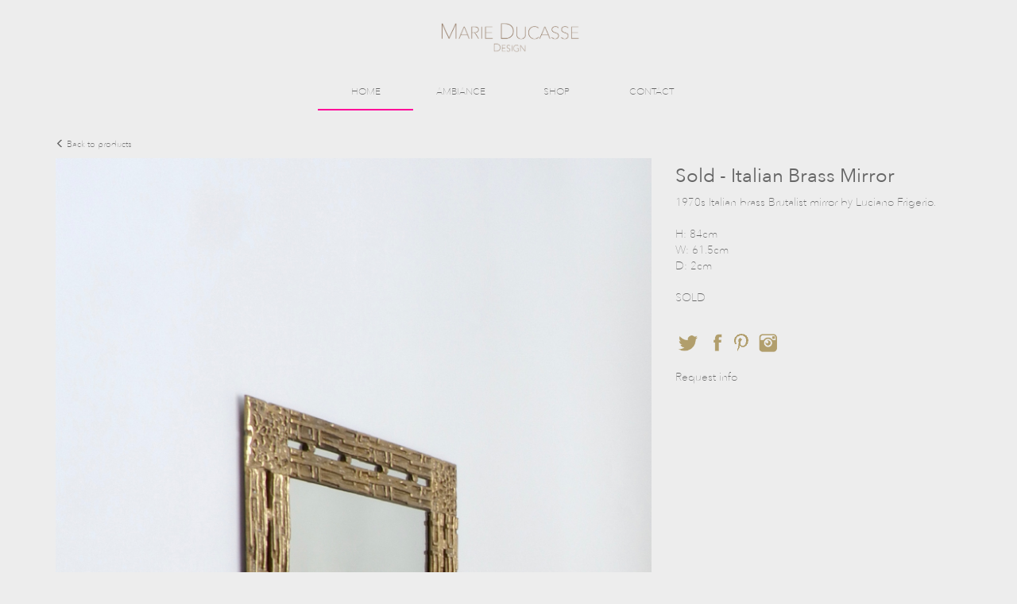

--- FILE ---
content_type: text/html; charset=UTF-8
request_url: http://marieducasse.com/index/product?product=sold_-_italian_brass_mirror_515
body_size: 2220
content:
<!DOCTYPE html><html lang="en">
<head>
    <meta charset="utf-8">
    <title>Sold - Italian Brass Mirror - Antique Furniture Marie Ducasse Design</title>
    <meta property="og:title" content="Sold - Italian Brass Mirror">
<meta property="og:description" content="1970s Italian brass Brutalist mirror by Luciano Frigerio.

H: 84cm
W: 61.5cm
D: 2cm

SOLD">
<meta property="fb:app_id" content="328000103919875">
<meta property="og:image" content="http://marieducasse.com/data/products/171/sold_-_italian_brass_mirror_1558008526_0.png?time=1769442496">
<meta property="og:url" content="http://marieducasse.com/index/product?product=sold_-_italian_brass_mirror_515">
<meta name="keywords" content="antique, antique furniture, furniture, lighting, 20th century, mid century, venini, murano">
<meta name="description" content="Sale of Antique furniture and lighting, specializing in 20th century">
<meta name="viewport" content="width=device-width, initial-scale=1.0">
<meta http-equiv="X-UA-Compatible" content="IE=edge">
    <!-- Le styles -->
    <link href="/css/bootstrap.min.css" media="screen" rel="stylesheet" type="text/css">
<link href="/css/bootstrap-theme.min.css" media="screen" rel="stylesheet" type="text/css">
<link href="/css/style.css" media="screen" rel="stylesheet" type="text/css">
<link href="/zoom/zoom.css" media="screen" rel="stylesheet" type="text/css">
<link href="/css/menu.css" media="screen" rel="stylesheet" type="text/css">
    <!-- Scripts -->
    <!--[if lt IE 9]><script type="text/javascript" src="/js/html5shiv.js"></script><![endif]-->
<!--[if lt IE 9]><script type="text/javascript" src="/js/respond.min.js"></script><![endif]-->
<script type="text/javascript" src="/js/jquery.min.js"></script>
<script type="text/javascript" src="/js/bootstrap.min.js"></script>
<script type="text/javascript" src="/zoom/zoom.min.js"></script>
<script type="text/javascript" src="/zoom/transition.js"></script>
<script type="text/javascript" src="/js/jquery.prettySocial.min.js"></script></head>
<body>
    <div id="homepage_wrapper">
        
<div id="menu">
	<img src="/img/logo_name.png" alt="Marie Ducasse"></br>
	<nav>
	    <ul id="main">
	    		        <li>
	            <a href="/index">
	            	HOME	            </a>
	            	        </li>
	        	        <li>
	            <a href="/index/about">
	            	AMBIANCE	            </a>
	            	        </li>
	        	        <li>
	            <a href="/index/shop">
	            	SHOP	            </a>
	            				<ul class="drop">
				    <div>
				        				        <li>
				            <a href="/index/products?category=1">
				                Table				            </a>
				        </li>
				        				        <li>
				            <a href="/index/products?category=11">
				                Found Objects				            </a>
				        </li>
				        				        <li>
				            <a href="/index/products?category=2">
				                Seating				            </a>
				        </li>
				        				        <li>
				            <a href="/index/products?category=4">
				                Mirrors				            </a>
				        </li>
				        				        <li>
				            <a href="/index/products?category=12">
				                Lighting				            </a>
				        </li>
				        				        <li>
				            <a href="/index/products?category=9">
				                Vases				            </a>
				        </li>
				        				        <li>
				            <a href="/index/products?category=14">
				                Furniture				            </a>
				        </li>
				        				        <li>
				            <a href="/index/products">
				                View All
				            </a>
				        </li>
				    </div>
				</ul>
					        </li>
	        	        <li>
	            <a href="/index/contact">
	            	CONTACT	            </a>
	            	        </li>
	        	        <div id="marker"></div>
	    </ul>
	</nav>
</div>                <link href="/zoom/zoom.css" media="screen" rel="stylesheet" type="text/css">
<link href="/css/menu.css" media="screen" rel="stylesheet" type="text/css"><script type="text/javascript">
    $().ready(function() {
        $('#product div.thumb').click(function() {
            $('#product img#big').attr('src', $(this).data('src'));
        });
        
        $('#social_twitter').prettySocial();
        $('#social_facebook').prettySocial();
        $('#social_pinterest').prettySocial();
    });
</script>

<div id="product" class="container">
    <div class="row">
        <div class="col-md-12" id="back_link">
            <a href="/index/products?category=4">
                <span class="glyphicon glyphicon-menu-left" aria-hidden="true"></span> Back to products
            </a>
        </div>
    </div>
    <div class="row">
        <div class="col-md-8">
            <img id="big" src="http://marieducasse.com/data/products/171/sold_-_italian_brass_mirror_1558008526_0.png?time=1769442496" data-action="zoom" alt="Sold - Italian Brass Mirror" title="Sold - Italian Brass Mirror" />
                            <div class="row">
                                        <div class="col-xs-4">
                        <div class="thumb" style="background-image: url('http://marieducasse.com/data/products/171/sold_-_italian_brass_mirror_1558008526_0.png?time=1769442496');" data-src="http://marieducasse.com/data/products/171/sold_-_italian_brass_mirror_1558008526_0.png?time=1769442496" alt="Sold - Italian Brass Mirror" title="Sold - Italian Brass Mirror"></div>
                    </div>
                                        <div class="col-xs-4">
                        <div class="thumb" style="background-image: url('http://marieducasse.com/data/products/171/sold_-_italian_brass_mirror_1558008526_1.png?time=1769442496');" data-src="http://marieducasse.com/data/products/171/sold_-_italian_brass_mirror_1558008526_1.png?time=1769442496" alt="Sold - Italian Brass Mirror" title="Sold - Italian Brass Mirror"></div>
                    </div>
                                        <div class="col-xs-4">
                        <div class="thumb" style="background-image: url('http://marieducasse.com/data/products/171/sold_-_italian_brass_mirror_1558008526_2.png?time=1769442496');" data-src="http://marieducasse.com/data/products/171/sold_-_italian_brass_mirror_1558008526_2.png?time=1769442496" alt="Sold - Italian Brass Mirror" title="Sold - Italian Brass Mirror"></div>
                    </div>
                                        <div class="col-xs-4">
                        <div class="thumb" style="background-image: url('http://marieducasse.com/data/products/171/sold_-_italian_brass_mirror_1558008526_3.png?time=1769442496');" data-src="http://marieducasse.com/data/products/171/sold_-_italian_brass_mirror_1558008526_3.png?time=1769442496" alt="Sold - Italian Brass Mirror" title="Sold - Italian Brass Mirror"></div>
                    </div>
                                        <div class="col-xs-4">
                        <div class="thumb" style="background-image: url('http://marieducasse.com/data/products/171/sold_-_italian_brass_mirror_1558008526_4.png?time=1769442496');" data-src="http://marieducasse.com/data/products/171/sold_-_italian_brass_mirror_1558008526_4.png?time=1769442496" alt="Sold - Italian Brass Mirror" title="Sold - Italian Brass Mirror"></div>
                    </div>
                                        <div class="col-xs-4">
                        <div class="thumb" style="background-image: url('http://marieducasse.com/data/products/171/sold_-_italian_brass_mirror_1558008526_5.png?time=1769442496');" data-src="http://marieducasse.com/data/products/171/sold_-_italian_brass_mirror_1558008526_5.png?time=1769442496" alt="Sold - Italian Brass Mirror" title="Sold - Italian Brass Mirror"></div>
                    </div>
                                        <div class="col-xs-4">
                        <div class="thumb" style="background-image: url('http://marieducasse.com/data/products/171/sold_-_italian_brass_mirror_1558008526_6.png?time=1769442496');" data-src="http://marieducasse.com/data/products/171/sold_-_italian_brass_mirror_1558008526_6.png?time=1769442496" alt="Sold - Italian Brass Mirror" title="Sold - Italian Brass Mirror"></div>
                    </div>
                                        <div class="col-xs-4">
                        <div class="thumb" style="background-image: url('http://marieducasse.com/data/products/171/sold_-_italian_brass_mirror_1558008526_7.png?time=1769442496');" data-src="http://marieducasse.com/data/products/171/sold_-_italian_brass_mirror_1558008526_7.png?time=1769442496" alt="Sold - Italian Brass Mirror" title="Sold - Italian Brass Mirror"></div>
                    </div>
                                        <div class="col-xs-4">
                        <div class="thumb" style="background-image: url('http://marieducasse.com/data/products/171/sold_-_italian_brass_mirror_1558008526_8.png?time=1769442496');" data-src="http://marieducasse.com/data/products/171/sold_-_italian_brass_mirror_1558008526_8.png?time=1769442496" alt="Sold - Italian Brass Mirror" title="Sold - Italian Brass Mirror"></div>
                    </div>
                                    </div>
                    </div>
        <div class="col-md-4">
            <h1>Sold - Italian Brass Mirror</h1>
            <p>1970s Italian brass Brutalist mirror by Luciano Frigerio.<br />
<br />
H: 84cm<br />
W: 61.5cm<br />
D: 2cm<br />
<br />
SOLD</p>
            <br />
            <div id="social">
                <img id="social_twitter" data-type="twitter" data-url="http://marieducasse.com/index/product?product=sold_-_italian_brass_mirror_515" data-description="Sold - Italian Brass Mirror" data-via="ducassedesign" data-media="http://marieducasse.com/data/products/171/sold_-_italian_brass_mirror_1558008526_0.png?time=1769442496" src="/img/ic_social_twitter.png" />
                <img id="social_facebook" data-type="facebook" data-url="http://marieducasse.com/index/product?product=sold_-_italian_brass_mirror_515" src="/img/ic_social_facebook.png" />
                <img id="social_pinterest" data-type="pinterest" data-url="http://marieducasse.com/index/product?product=sold_-_italian_brass_mirror_515" data-description="1970s Italian brass Brutalist mirror by Luciano Frigerio.

H: 84cm
W: 61.5cm
D: 2cm

SOLD" data-media="http://marieducasse.com/data/products/171/sold_-_italian_brass_mirror_1558008526_0.png?time=1769442496" src="/img/ic_social_pinterest.png" />
                <a href="https://instagram.com/marieducassedesign/" target="_blank">
                    <img src="/img/ic_social_instagram.png" />
                </a>
            </div>
            <br />
            <a id="request" href="/index/contact?product=sold_-_italian_brass_mirror_515">Request info</a>
        </div>
    </div>

</div>    </div>
    <footer>
    <div class="container">
        <div class="row">
            <div class="col-md-3 col-md-offset-2">
                <h3>Marie Ducasse</h3>
                    <ul>

                                        <li>
                        <a href="/index">
                            Home                        </a>
                    </li>
                                        <li>
                        <a href="/index/about">
                            Ambiance                        </a>
                    </li>
                                        <li>
                        <a href="/index/shop">
                            Shop                        </a>
                    </li>
                                        <li>
                        <a href="/index/contact">
                            Contact                        </a>
                    </li>
                                        </ul>
                </div>
                <div class="col-md-3">
                    <h3>Location</h3>
                    <p>
                        2 Eland Road <br>Battersea <br>London, SW11 5JY 
                    </p>
                </div>
                <div class="col-md-3">
                    <h3>Contact Us</h3>
                    <p>
                        <strong>Telephone</strong>
                        <br />
                        +44 (0)7 595 699 553 
                        <br><br>
                        <strong>Email</strong>
                        <br>
                        <a href="mailto:info@marieducasse.com">info@marieducasse.com</a>
                    </p>
                </div>
            </div>
        </div>
        <div id="subfooter">
            <div class="container">
                <div class="row">
                    <div class="col-md-8 col-md-offset-2">
                        <div class="col-xs-6">
                            <h4>&copy; MARIE DUCASSE</h4>
                        </div>
                        <div class="col-xs-6" id="social">
                            <h4>FOLLOW US</h4>
                            <a href="https://twitter.com/ducassedesign" target="_blank">
                                <img src="/img/ic_social_twitter.png">
                            </a>
                            <a href="https://www.facebook.com/marieducassedesign" target="_blank">
                                <img src="/img/ic_social_facebook.png">
                            </a>
                            <a href="https://www.pinterest.com/ducassedesign" target="_blank">
                                <img src="/img/ic_social_pinterest.png">
                            </a>
                            <a href="https://www.instagram.com/marieducassedesign" target="_blank">
                                <img src="/img/ic_social_instagram.png">
                            </a>
                        </div>
                    </div>
                </div>
            </div>
        </div>
    </footer>
   </body> 
</html>
